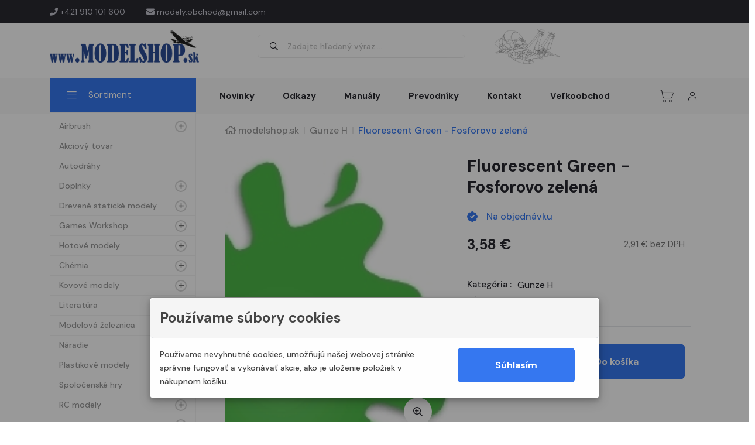

--- FILE ---
content_type: text/html; charset=UTF-8
request_url: https://www.modelshop.sk/fluorescent-green-fosforovo-zelena/
body_size: 13229
content:

<!doctype html>
<html class="no-js" lang="sk">

    <head>
        <base href="https://www.modelshop.sk/"> 
        <meta http-equiv="x-ua-compatible" content="ie=edge">
        <meta charset="utf-8">
        <!--        title, description, keywords -->   
        <title>Fluorescent Green - Fosforovo zelená - modelshop.sk</title>
        <meta name="robots" content="noindex, follow" />
                        <meta name="viewport" content="width=device-width, initial-scale=1, shrink-to-fit=no">

        <!-- Favicon -->
        <link rel="shortcut icon" type="image/x-icon" href="assets/images/favicon.png">

        <!-- CSS
    ============================================ -->

        <!-- Bootstrap CSS -->
        <link rel="stylesheet" href="assets/css/vendor/bootstrap.min.css">
        <link rel="stylesheet" href="assets/css/vendor/font-awesome.css">
        <link rel="stylesheet" href="assets/css/vendor/flaticon/flaticon.css">
        <link rel="stylesheet" href="assets/css/vendor/slick.css">
        <link rel="stylesheet" href="assets/css/vendor/slick-theme.css">
        <link rel="stylesheet" href="assets/css/vendor/jquery-ui.min.css">
        <link rel="stylesheet" href="assets/css/vendor/sal.css">
        <link rel="stylesheet" href="assets/css/vendor/magnific-popup.css">
        <link rel="preload" href="assets/sweetalert/css/sweetalert2.css" as="style" onload="this.onload = null;this.rel = 'stylesheet'"/>
        <link rel="stylesheet" href="assets/css/vendor/base.css">
        <link rel="stylesheet" href="assets/css/style.css??v.5.1">

        <!-- ADD API
    ============================================ -->
                <script>
            let stja = 0;

            window.dataLayer = window.dataLayer || [];

            function gtag() {
                dataLayer.push(arguments);
            }
            gtag('consent', 'default', {ad_storage: 'denied', analytics_storage: 'denied', personalization_storage: 'denied', wait_for_update: 500});
            gtag('set', 'ads_data_redaction', true);
            gtag('js', new Date());

        </script>
                <!--        <script>
            (function (w, d, s, l, i) {
                w[l] = w[l] || [];
                w[l].push({'gtm.start':
                            new Date().getTime(), event: 'gtm.js'});
                var f = d.getElementsByTagName(s)[0],
                        j = d.createElement(s), dl = l != 'dataLayer' ? '&l=' + l : '';
                j.async = true;
                j.src =
                        'https://www.googletagmanager.com/gtm.js?id=' + i + dl;
                f.parentNode.insertBefore(j, f);
            })(window, document, 'script', 'dataLayer', 'xxx');
        </script>-->
                <script src="_lib/js/GTM_servis.js?time=1768374349"></script>
        <script src="_lib/js/obsluha.js?time=1768374349" type="text/javascript"></script>

        <script src="_lib/js/jquery-3.1.1.min.js"></script>
    </head>

    <body>
        <!--[if lte IE 9]>
            <p class="browserupgrade">You are using an <strong>outdated</strong> browser. Please <a href="https://browsehappy.com/">upgrade your browser</a> to improve your experience and security.</p>
        <![endif]-->
                        <a href="#top" class="back-to-top" id="backto-top"><i class="fal fa-arrow-up"></i></a>
                <header class="header axil-header">
                    <!-- Start Header Top Area  -->
<div class="header-style-5">
    <div class="axil-header-top">
        <div class="container">
            <div class="row align-items-center">
                <div class="col-lg-6 col-sm-6 col-12">
                    <div class="header-top-link">
                        <ul class="quick-link" style="justify-content: flex-start">
                            <li><a href="tel:+421910101600"><i class="fa fa-phone"></i> +421 910 101 600</a></li>
                            <li><a href="mailto:modely.obchod@gmail.com"><i class="fa fa-envelope"></i> modely.obchod@gmail.com</a></li>
                        </ul>
                    </div>
                </div>
                <div class="col-lg-6 col-sm-6 col-12">
                    <div class="header-top-link">
                        <ul class="quick-link">
                            <li></li>
                        </ul>
                    </div>
                </div>
            </div>
        </div>
    </div>
</div>
<div class="header-style-2">
    <div class="axil-header-top">
        <div class="container">
            <div class="row align-items-center">
                <div class="col-lg-3 col-sm-3 col-5">
                    <div class="header-brand">
                        <a href="/" class="logo logo-dark">
                            <img src="assets/images/logo/logo-modelshop.png" alt="logo modelshop.sk">
                        </a>
                        <a href="/" class="logo logo-light">
                            <img src="assets/images/logo/logo-light.png" alt="logo modelshop.sk">
                        </a>
                    </div>
                </div>
                <div class="col-lg-5 col-sm-5 col-3 hidden-xs">
                    <div class="axil-search">
                        <button type="button" class="icon wooc-btn-search">
                            <i class="far fa-search"></i>
                        </button>
                        <input type="search" class="placeholder product-search-input" name="search2" id="search2" value="" maxlength="128" placeholder="Zadajte hľadaný výraz...." autocomplete="off">
                    </div>
                </div>
                <div class="col-lg-2 col-sm-2 col-2">
                    <img style="height: 60px" src="assets/images/logo/F-15.png" alt="logo modelshop.sk">
                </div>
                <div class="col-lg-2 col-sm-2 col-2">
                    <div id="google_translate_element"></div>

                    <script type="text/javascript">
                        function googleTranslateElementInit() {
                            new google.translate.TranslateElement({
                                pageLanguage: 'sk',
                                includedLanguages: 'sk,en,de,hu,pl,fr,es'
                            },
                                    'google_translate_element'
                                    );
                        }
                    </script>
                    <script type="text/javascript"
                            src="https://translate.google.com/translate_a/element.js?cb=googleTranslateElementInit">
                    </script>
                </div>
            </div>
        </div>
    </div>
</div>
<!-- End Header Top Area  -->

 <!-- Header Search Modal End -->
    <div class="header-search-modal" id="header-search-modal">
        <button class="card-close sidebar-close"><i class="fas fa-times"></i></button>
        <div class="header-search-wrap" style="height: auto">
            <div class="card-header">
                    <div class="input-group">
                        <input type="search" class="form-control placeholder product-search-input" style="background: #fff;color: #000;opacity: 0.9;" id="search3" value="" maxlength="128" placeholder="Zadajte hľadaný výraz...." autocomplete="off">
                        <button type="submit" class="axil-btn btn-bg-primary"><i class="far fa-search"></i></button>
                    </div>
            </div>
        </div>
    </div>
    <!-- Header Search Modal End -->

<script>
    $(function () {
        $('#search2').change(function () {            
            var text = $(this).val();
            var dlzka = text.length;
            if (dlzka >= 3) {
                text = text.trim();
                text = text.replace(/ /g, '+').replace(/</g, "&lt;").replace(/>/g, "&gt;");
            }
            location.href = '/vyhladavanie/filter?phrase=' + text;
        });
    });
    $(function () {
        $('#search3').change(function () { 
            var text = $(this).val();
            var dlzka = text.length;
            if (dlzka >= 3) {
                text = text.trim();
                text = text.replace(/ /g, '+').replace(/</g, "&lt;").replace(/>/g, "&gt;");
            }
            console.log('testd');
            location.href = '/vyhladavanie/filter?phrase=' + text;
        });
    });
</script>
<!-- Start Mainmenu Area  -->
<div class="axil-mainmenu aside-category-menu">
    <div class="container">

        <div class="header-navbar">
            <div class="header-nav-department">
                <aside class="header-department">
                                   
                </aside>
            </div>
            <div class="header-main-nav">
                <!-- Start Mainmanu Nav -->
                <nav class="mainmenu-nav">
                    <button class="mobile-close-btn mobile-nav-toggler"><i class="fas fa-times"></i></button>
                    <div class="mobile-nav-brand">
                        <a href="index.html" class="logo">
                            <img src="assets/images/logo/logo.png" alt="Site Logo">
                        </a>
                    </div>
                    <ul class="mainmenu">
                        <li><a href="novinky">Novinky</a></li>
                        <li><a href="odkazy">Odkazy</a></li>
                        <li><a href="clmanualy">Manuály</a></li>
                        <li><a href="prevodniky">Prevodníky</a></li>
                        <li><a href="kontakt">Kontakt</a></li>
                        <li><a href="velkoobchod">Veľkoobchod</a></li>
                    </ul>
                </nav>
                <!-- End Mainmanu Nav -->
            </div>
            <div class="header-action">
                <ul class="action-list">
                    <li class="as-axil-search axil-search d-sm-none d-block">
                        <a href="" class="header-search-icon" title="Search">
                            <i class="flaticon-magnifying-glass"></i>
                        </a>
                    </li>
                    <li class="shopping-cart">
                        <a href="#" class="cart-dropdown-btn">
                            <span class="cart-count" id="cart_items_count" style="display: none"></span>
                            <i class="flaticon-shopping-cart"></i>
                        </a>
                    </li>
                    <li class="my-account">
                        <a href="javascript:void(0)">
                            <i class="flaticon-person"></i>
                        </a>
                        <div class="my-account-dropdown">
                            <span class="title">
                                                                    RÝCHLE ODKAZY
                                                            </span>
                            <ul>
                                                                                                <li>
                                    <a href="mailto:modely.obchod@gmail.com">Poslať mail</a>
                                </li>
                            </ul>
                                                            <a href="prihlasit" class="axil-btn btn-bg-primary">Prihlásiť</a>
                                <div class="reg-footer text-center">Ešte nemáte účet? <a href="registrovat" class="btn-link">REGISTROVAŤ</a></div>
                                                    </div>
                    </li>
                    <li class="axil-mobile-toggle">
                        <button class="menu-btn mobile-nav-toggler">
                            <i class="flaticon-menu-2"></i>
                        </button>
                    </li>
                </ul>
            </div>
        </div>
    </div>
</div>
<!-- End Mainmenu Area  -->                </header>
                                    <div class="container">
                        <div class="row">
                            <div class="col-lg-3">
                                <style>
/* Aktívna kategória (označená = menu-color-primary) */
.nav-link.menu-color-primary {
    font-weight: bold !important;
    color: #000 !important;
}

/* Voliteľne: ak chceš, aby sa zmenila aj ikonka vedľa nej */
.nav-link.menu-color-primary + i {
    color: #000;
}
</style>

<div class="axil-mainmenu aside-category-menu" style="margin-top: -60px; background: none;">
    <div class="header-navbar">
        <div class="header-nav-department">
            <aside class="header-department">
                <button class="header-department-text department-title">
                    <span class="icon"><i class="fal fa-bars"></i></span>
                    <span class="text">Sortiment</span>
                </button>

                <nav class="department-nav-menu">
                    <button class="sidebar-close"><i class="fas fa-times"></i></button>
                    <ul class="nav-menu-list" id="nav-menu"> 
                        

 

                        
            
        <li >
                            <a href="airbrush"
                   class="nav-link ">
                    Airbrush                </a>

                                    <i href="#airbrush"
                       data-bs-toggle="collapse"
                       class="fa collapsed"></i>

                    <ul class="level-menu collapse nav flex-column ms-1 "
    id="airbrush"
    data-bs-parent="#nav-menu"    >
    
            
        <li class="w-100">
                            <a href="flase"
                   class="nav-link ">
                    Flaše                </a>

                                    </li>
            
        <li class="w-100">
                            <a href="kompresory"
                   class="nav-link ">
                    Kompresory                </a>

                                    </li>
            
        <li class="w-100">
                            <a href="pistole"
                   class="nav-link ">
                    Pištole                </a>

                                    </li>
            
        <li class="w-100">
                            <a href="prislusenstvo"
                   class="nav-link ">
                    Príslušenstvo                </a>

                                    </li>
            
        <li class="w-100">
                            <a href="sety"
                   class="nav-link ">
                    Sety                </a>

                                    </li>
    </ul>

                                    </li>
            
        <li class="w-100">
                            <a href="akciovy-tovar"
                   class="nav-link ">
                    Akciový tovar                </a>

                                    </li>
            
        <li class="w-100">
                            <a href="autodrahy"
                   class="nav-link ">
                    Autodráhy                </a>

                                    </li>
            
        <li >
                            <a href="doplnky"
                   class="nav-link ">
                    Doplnky                </a>

                                    <i href="#doplnky"
                       data-bs-toggle="collapse"
                       class="fa collapsed"></i>

                    <ul class="level-menu collapse nav flex-column ms-1 "
    id="doplnky"
    data-bs-parent="#nav-menu"    >
    
            
        <li class="w-100">
                            <a href="samolepiace-folie"
                   class="nav-link ">
                    Samolepiace fólie                </a>

                                    </li>
            
        <li >
                            <a href="scifi"
                   class="nav-link ">
                    SciFi                </a>

                                    <i href="#scifi"
                       data-bs-toggle="collapse"
                       class="fa collapsed"></i>

                    <ul class="level-menu collapse nav flex-column ms-1 "
    id="scifi"
        >
    
            
        <li class="w-100">
                            <a href="rezin"
                   class="nav-link ">
                    Rezin                </a>

                                    </li>
    </ul>

                                    </li>
            
        <li >
                            <a href="auto-moto"
                   class="nav-link ">
                    Auto-Moto                </a>

                                    <i href="#auto-moto"
                       data-bs-toggle="collapse"
                       class="fa collapsed"></i>

                    <ul class="level-menu collapse nav flex-column ms-1 "
    id="auto-moto"
        >
    
            
        <li >
                            <a href="lepty"
                   class="nav-link ">
                    Lepty                </a>

                                    <i href="#lepty"
                       data-bs-toggle="collapse"
                       class="fa collapsed"></i>

                    <ul class="level-menu collapse nav flex-column ms-1 "
    id="lepty"
        >
    
            
        <li class="w-100">
                            <a href="color"
                   class="nav-link ">
                    Color                </a>

                                    </li>
    </ul>

                                    </li>
    </ul>

                                    </li>
            
        <li class="w-100">
                            <a href="dekaly"
                   class="nav-link ">
                    Dekály                </a>

                                    </li>
            
        <li >
                            <a href="lietadla"
                   class="nav-link ">
                    Lietadlá                </a>

                                    <i href="#lietadla"
                       data-bs-toggle="collapse"
                       class="fa collapsed"></i>

                    <ul class="level-menu collapse nav flex-column ms-1 "
    id="lietadla"
        >
    
            
        <li class="w-100">
                            <a href="3d-lept-dekal"
                   class="nav-link ">
                    3D lept/dekal                </a>

                                    </li>
            
        <li class="w-100">
                            <a href="big-ed"
                   class="nav-link ">
                    BiG ED                </a>

                                    </li>
            
        <li class="w-100">
                            <a href="express-mask"
                   class="nav-link ">
                    Express Mask                </a>

                                    </li>
            
        <li class="w-100">
                            <a href="kovove-hlavne-a-pitotky"
                   class="nav-link ">
                    kovové hlavne a pitotky                </a>

                                    </li>
            
        <li >
                            <a href="lepty-1"
                   class="nav-link ">
                    Lepty                </a>

                                    <i href="#lepty-1"
                       data-bs-toggle="collapse"
                       class="fa collapsed"></i>

                    <ul class="level-menu collapse nav flex-column ms-1 "
    id="lepty-1"
        >
    
            
        <li >
                            <a href="color-1"
                   class="nav-link ">
                    Color                </a>

                                    <i href="#color-1"
                       data-bs-toggle="collapse"
                       class="fa collapsed"></i>

                    <ul class="level-menu collapse nav flex-column ms-1 "
    id="color-1"
        >
    
            
        <li class="w-100">
                            <a href="fabric"
                   class="nav-link px-0 ">
                    <span class="d-sm-inline">Fabric</span>
                </a>
                    </li>
            
        <li class="w-100">
                            <a href="samolepiace"
                   class="nav-link px-0 ">
                    <span class="d-sm-inline">Samolepiace</span>
                </a>
                    </li>
            
        <li class="w-100">
                            <a href="steel"
                   class="nav-link px-0 ">
                    <span class="d-sm-inline">STEEL</span>
                </a>
                    </li>
    </ul>

                                    </li>
    </ul>

                                    </li>
            
        <li >
                            <a href="lepty-zoom"
                   class="nav-link ">
                    Lepty ZOOM                </a>

                                    <i href="#lepty-zoom"
                       data-bs-toggle="collapse"
                       class="fa collapsed"></i>

                    <ul class="level-menu collapse nav flex-column ms-1 "
    id="lepty-zoom"
        >
    
            
        <li >
                            <a href="color-2"
                   class="nav-link ">
                    Color                </a>

                                    <i href="#color-2"
                       data-bs-toggle="collapse"
                       class="fa collapsed"></i>

                    <ul class="level-menu collapse nav flex-column ms-1 "
    id="color-2"
        >
    
            
        <li class="w-100">
                            <a href="samolepiace-1"
                   class="nav-link px-0 ">
                    <span class="d-sm-inline">Samolepiace</span>
                </a>
                    </li>
    </ul>

                                    </li>
    </ul>

                                    </li>
            
        <li class="w-100">
                            <a href="masky"
                   class="nav-link ">
                    Masky                </a>

                                    </li>
            
        <li class="w-100">
                            <a href="pasy-textilne-color"
                   class="nav-link ">
                    Pásy Textilné Color                </a>

                                    </li>
            
        <li class="w-100">
                            <a href="rezin-1"
                   class="nav-link ">
                    Rezin                </a>

                                    </li>
            
        <li class="w-100">
                            <a href="vacu"
                   class="nav-link ">
                    Vacu                </a>

                                    </li>
            
        <li >
                            <a href="3d-lept"
                   class="nav-link ">
                    3D lept                </a>

                                    <i href="#3d-lept"
                       data-bs-toggle="collapse"
                       class="fa collapsed"></i>

                    <ul class="level-menu collapse nav flex-column ms-1 "
    id="3d-lept"
        >
    
            
        <li class="w-100">
                            <a href="dekal"
                   class="nav-link ">
                    dekal                </a>

                                    </li>
    </ul>

                                    </li>
    </ul>

                                    </li>
            
        <li >
                            <a href="lode"
                   class="nav-link ">
                    Lode                </a>

                                    <i href="#lode"
                       data-bs-toggle="collapse"
                       class="fa collapsed"></i>

                    <ul class="level-menu collapse nav flex-column ms-1 "
    id="lode"
        >
    
            
        <li class="w-100">
                            <a href="big-ed-1"
                   class="nav-link ">
                    BiG ED                </a>

                                    </li>
            
        <li class="w-100">
                            <a href="kovove-hlavne"
                   class="nav-link ">
                    kovové hlavne                </a>

                                    </li>
            
        <li >
                            <a href="lepty-2"
                   class="nav-link ">
                    Lepty                </a>

                                    <i href="#lepty-2"
                       data-bs-toggle="collapse"
                       class="fa collapsed"></i>

                    <ul class="level-menu collapse nav flex-column ms-1 "
    id="lepty-2"
        >
    
            
        <li >
                            <a href="color-3"
                   class="nav-link ">
                    Color                </a>

                                    <i href="#color-3"
                       data-bs-toggle="collapse"
                       class="fa collapsed"></i>

                    <ul class="level-menu collapse nav flex-column ms-1 "
    id="color-3"
        >
    
            
        <li class="w-100">
                            <a href="samolepiace-2"
                   class="nav-link px-0 ">
                    <span class="d-sm-inline">Samolepiace</span>
                </a>
                    </li>
    </ul>

                                    </li>
    </ul>

                                    </li>
            
        <li class="w-100">
                            <a href="rezin-2"
                   class="nav-link ">
                    Rezin                </a>

                                    </li>
    </ul>

                                    </li>
            
        <li class="w-100">
                            <a href="plechove-sablony"
                   class="nav-link ">
                    Plechové šablóny                </a>

                                    </li>
            
        <li >
                            <a href="technika"
                   class="nav-link ">
                    Technika                </a>

                                    <i href="#technika"
                       data-bs-toggle="collapse"
                       class="fa collapsed"></i>

                    <ul class="level-menu collapse nav flex-column ms-1 "
    id="technika"
        >
    
            
        <li class="w-100">
                            <a href="big-ed-2"
                   class="nav-link ">
                    BiG ED                </a>

                                    </li>
            
        <li class="w-100">
                            <a href="express-mask-1"
                   class="nav-link ">
                    Express Mask                </a>

                                    </li>
            
        <li class="w-100">
                            <a href="hlavne"
                   class="nav-link ">
                    Hlavne                </a>

                                    </li>
            
        <li >
                            <a href="lepty-3"
                   class="nav-link ">
                    Lepty                </a>

                                    <i href="#lepty-3"
                       data-bs-toggle="collapse"
                       class="fa collapsed"></i>

                    <ul class="level-menu collapse nav flex-column ms-1 "
    id="lepty-3"
        >
    
            
        <li class="w-100">
                            <a href="color-4"
                   class="nav-link ">
                    Color                </a>

                                    </li>
    </ul>

                                    </li>
            
        <li >
                            <a href="lepty-zoom-1"
                   class="nav-link ">
                    Lepty ZOOM                </a>

                                    <i href="#lepty-zoom-1"
                       data-bs-toggle="collapse"
                       class="fa collapsed"></i>

                    <ul class="level-menu collapse nav flex-column ms-1 "
    id="lepty-zoom-1"
        >
    
            
        <li >
                            <a href="color-5"
                   class="nav-link ">
                    Color                </a>

                                    <i href="#color-5"
                       data-bs-toggle="collapse"
                       class="fa collapsed"></i>

                    <ul class="level-menu collapse nav flex-column ms-1 "
    id="color-5"
        >
    
            
        <li class="w-100">
                            <a href="samolepiace-3"
                   class="nav-link px-0 ">
                    <span class="d-sm-inline">Samolepiace</span>
                </a>
                    </li>
    </ul>

                                    </li>
    </ul>

                                    </li>
            
        <li class="w-100">
                            <a href="masky-1"
                   class="nav-link ">
                    Masky                </a>

                                    </li>
            
        <li class="w-100">
                            <a href="print"
                   class="nav-link ">
                    Print                </a>

                                    </li>
            
        <li class="w-100">
                            <a href="rezin-3"
                   class="nav-link ">
                    Rezin                </a>

                                    </li>
    </ul>

                                    </li>
            
        <li class="w-100">
                            <a href="tycinky"
                   class="nav-link ">
                    Tyčinky                </a>

                                    </li>
    </ul>

                                    </li>
            
        <li >
                            <a href="drevene-staticke-modely"
                   class="nav-link ">
                    Drevené statické modely                </a>

                                    <i href="#drevene-staticke-modely"
                       data-bs-toggle="collapse"
                       class="fa collapsed"></i>

                    <ul class="level-menu collapse nav flex-column ms-1 "
    id="drevene-staticke-modely"
    data-bs-parent="#nav-menu"    >
    
            
        <li class="w-100">
                            <a href="doplnky-1"
                   class="nav-link ">
                    Doplnky                </a>

                                    </li>
            
        <li class="w-100">
                            <a href="lietadla-1"
                   class="nav-link ">
                    Lietadlá                </a>

                                    </li>
            
        <li class="w-100">
                            <a href="lode-1"
                   class="nav-link ">
                    Lode                </a>

                                    </li>
            
        <li class="w-100">
                            <a href="ostatne"
                   class="nav-link ">
                    Ostatné                </a>

                                    </li>
    </ul>

                                    </li>
            
        <li >
                            <a href="games-workshop"
                   class="nav-link ">
                    Games Workshop                </a>

                                    <i href="#games-workshop"
                       data-bs-toggle="collapse"
                       class="fa collapsed"></i>

                    <ul class="level-menu collapse nav flex-column ms-1 "
    id="games-workshop"
    data-bs-parent="#nav-menu"    >
    
            
        <li >
                            <a href="model"
                   class="nav-link ">
                    Model                </a>

                                    <i href="#model"
                       data-bs-toggle="collapse"
                       class="fa collapsed"></i>

                    <ul class="level-menu collapse nav flex-column ms-1 "
    id="model"
        >
    
            
        <li >
                            <a href="citadel"
                   class="nav-link ">
                    Citadel                </a>

                                    <i href="#citadel"
                       data-bs-toggle="collapse"
                       class="fa collapsed"></i>

                    <ul class="level-menu collapse nav flex-column ms-1 "
    id="citadel"
        >
    
            
        <li >
                            <a href="generic"
                   class="nav-link ">
                    Generic                </a>

                                    <i href="#generic"
                       data-bs-toggle="collapse"
                       class="fa collapsed"></i>

                    <ul class="level-menu collapse nav flex-column ms-1 "
    id="generic"
        >
    
            
        <li class="w-100">
                            <a href="generic-1"
                   class="nav-link px-0 ">
                    <span class="d-sm-inline">Generic</span>
                </a>
                    </li>
    </ul>

                                    </li>
    </ul>

                                    </li>
            
        <li >
                            <a href="generic-2"
                   class="nav-link ">
                    Generic                </a>

                                    <i href="#generic-2"
                       data-bs-toggle="collapse"
                       class="fa collapsed"></i>

                    <ul class="level-menu collapse nav flex-column ms-1 "
    id="generic-2"
        >
    
            
        <li class="w-100">
                            <a href="chaos-daemons"
                   class="nav-link ">
                    Chaos Daemons                </a>

                                    </li>
            
        <li class="w-100">
                            <a href="paint-base"
                   class="nav-link ">
                    Paint - Base                </a>

                                    </li>
            
        <li class="w-100">
                            <a href="paint-shade"
                   class="nav-link ">
                    Paint - Shade                </a>

                                    </li>
    </ul>

                                    </li>
            
        <li >
                            <a href="warhammer"
                   class="nav-link ">
                    Warhammer                </a>

                                    <i href="#warhammer"
                       data-bs-toggle="collapse"
                       class="fa collapsed"></i>

                    <ul class="level-menu collapse nav flex-column ms-1 "
    id="warhammer"
        >
    
            
        <li class="w-100">
                            <a href="dwarf"
                   class="nav-link ">
                    Dwarf                </a>

                                    </li>
            
        <li class="w-100">
                            <a href="chaos"
                   class="nav-link ">
                    Chaos                </a>

                                    </li>
            
        <li class="w-100">
                            <a href="stormcast-eternals"
                   class="nav-link ">
                    Stormcast Eternals                </a>

                                    </li>
            
        <li class="w-100">
                            <a href="vampire-counts"
                   class="nav-link ">
                    Vampire Counts                </a>

                                    </li>
            
        <li class="w-100">
                            <a href="warhammer-generic"
                   class="nav-link ">
                    Warhammer Generic                </a>

                                    </li>
            
        <li class="w-100">
                            <a href="wood-elf"
                   class="nav-link ">
                    Wood Elf                </a>

                                    </li>
    </ul>

                                    </li>
            
        <li >
                            <a href="warhammer-40-000"
                   class="nav-link ">
                    Warhammer 40,000                </a>

                                    <i href="#warhammer-40-000"
                       data-bs-toggle="collapse"
                       class="fa collapsed"></i>

                    <ul class="level-menu collapse nav flex-column ms-1 "
    id="warhammer-40-000"
        >
    
            
        <li class="w-100">
                            <a href="adeptus-mechanicus"
                   class="nav-link ">
                    Adeptus Mechanicus                </a>

                                    </li>
            
        <li class="w-100">
                            <a href="astra-militarum"
                   class="nav-link ">
                    Astra Militarum                </a>

                                    </li>
            
        <li class="w-100">
                            <a href="eldar"
                   class="nav-link ">
                    Eldar                </a>

                                    </li>
            
        <li class="w-100">
                            <a href="grey-knights"
                   class="nav-link ">
                    Grey Knights                </a>

                                    </li>
            
        <li class="w-100">
                            <a href="chaos-space-marines"
                   class="nav-link ">
                    Chaos Space Marines                </a>

                                    </li>
            
        <li class="w-100">
                            <a href="imperial-forces"
                   class="nav-link ">
                    Imperial Forces                </a>

                                    </li>
            
        <li class="w-100">
                            <a href="necrons"
                   class="nav-link ">
                    Necrons                </a>

                                    </li>
            
        <li class="w-100">
                            <a href="orks"
                   class="nav-link ">
                    Orks                </a>

                                    </li>
            
        <li class="w-100">
                            <a href="space-marines"
                   class="nav-link ">
                    Space Marines                </a>

                                    </li>
            
        <li class="w-100">
                            <a href="tau-empire"
                   class="nav-link ">
                    Tau Empire                </a>

                                    </li>
            
        <li class="w-100">
                            <a href="tyranids"
                   class="nav-link ">
                    Tyranids                </a>

                                    </li>
            
        <li class="w-100">
                            <a href="wh40k-generic"
                   class="nav-link ">
                    WH40K Generic                </a>

                                    </li>
    </ul>

                                    </li>
    </ul>

                                    </li>
            
        <li >
                            <a href="paint"
                   class="nav-link ">
                    Paint                </a>

                                    <i href="#paint"
                       data-bs-toggle="collapse"
                       class="fa collapsed"></i>

                    <ul class="level-menu collapse nav flex-column ms-1 "
    id="paint"
        >
    
            
        <li >
                            <a href="citadel-1"
                   class="nav-link ">
                    Citadel                </a>

                                    <i href="#citadel-1"
                       data-bs-toggle="collapse"
                       class="fa collapsed"></i>

                    <ul class="level-menu collapse nav flex-column ms-1 "
    id="citadel-1"
        >
    
            
        <li >
                            <a href="generic-3"
                   class="nav-link ">
                    Generic                </a>

                                    <i href="#generic-3"
                       data-bs-toggle="collapse"
                       class="fa collapsed"></i>

                    <ul class="level-menu collapse nav flex-column ms-1 "
    id="generic-3"
        >
    
            
        <li class="w-100">
                            <a href="paint-base-1"
                   class="nav-link px-0 ">
                    <span class="d-sm-inline">Paint - Base</span>
                </a>
                    </li>
            
        <li class="w-100">
                            <a href="paint-generic"
                   class="nav-link px-0 ">
                    <span class="d-sm-inline">Paint - Generic</span>
                </a>
                    </li>
            
        <li class="w-100">
                            <a href="paint-layer"
                   class="nav-link px-0 ">
                    <span class="d-sm-inline">Paint - Layer</span>
                </a>
                    </li>
            
        <li class="w-100">
                            <a href="paint-shade-1"
                   class="nav-link px-0 ">
                    <span class="d-sm-inline">Paint - Shade</span>
                </a>
                    </li>
            
        <li class="w-100">
                            <a href="paint-technical"
                   class="nav-link px-0 ">
                    <span class="d-sm-inline">Paint - Technical</span>
                </a>
                    </li>
    </ul>

                                    </li>
    </ul>

                                    </li>
    </ul>

                                    </li>
            
        <li >
                            <a href="play"
                   class="nav-link ">
                    Play                </a>

                                    <i href="#play"
                       data-bs-toggle="collapse"
                       class="fa collapsed"></i>

                    <ul class="level-menu collapse nav flex-column ms-1 "
    id="play"
        >
    
            
        <li >
                            <a href="generic-4"
                   class="nav-link ">
                    Generic                </a>

                                    <i href="#generic-4"
                       data-bs-toggle="collapse"
                       class="fa collapsed"></i>

                    <ul class="level-menu collapse nav flex-column ms-1 "
    id="generic-4"
        >
    
            
        <li class="w-100">
                            <a href="generic-5"
                   class="nav-link ">
                    Generic                </a>

                                    </li>
    </ul>

                                    </li>
            
        <li >
                            <a href="warhammer-40-000-1"
                   class="nav-link ">
                    Warhammer 40,000                </a>

                                    <i href="#warhammer-40-000-1"
                       data-bs-toggle="collapse"
                       class="fa collapsed"></i>

                    <ul class="level-menu collapse nav flex-column ms-1 "
    id="warhammer-40-000-1"
        >
    
            
        <li class="w-100">
                            <a href="space-marines-1"
                   class="nav-link ">
                    Space Marines                </a>

                                    </li>
            
        <li class="w-100">
                            <a href="wh40k-generic-1"
                   class="nav-link ">
                    WH40K Generic                </a>

                                    </li>
    </ul>

                                    </li>
    </ul>

                                    </li>
    </ul>

                                    </li>
            
        <li >
                            <a href="hotove-modely"
                   class="nav-link ">
                    Hotové modely                </a>

                                    <i href="#hotove-modely"
                       data-bs-toggle="collapse"
                       class="fa collapsed"></i>

                    <ul class="level-menu collapse nav flex-column ms-1 "
    id="hotove-modely"
    data-bs-parent="#nav-menu"    >
    
            
        <li class="w-100">
                            <a href="dioramy"
                   class="nav-link ">
                    Diorámy                </a>

                                    </li>
            
        <li class="w-100">
                            <a href="zbrane"
                   class="nav-link ">
                    Zbrane                </a>

                                    </li>
            
        <li class="w-100">
                            <a href="figurky"
                   class="nav-link ">
                    Figurky                </a>

                                    </li>
            
        <li class="w-100">
                            <a href="lietadla-2"
                   class="nav-link ">
                    Lietadlá                </a>

                                    </li>
            
        <li class="w-100">
                            <a href="lode-2"
                   class="nav-link ">
                    Lode                </a>

                                    </li>
            
        <li class="w-100">
                            <a href="technika-1"
                   class="nav-link ">
                    Technika                </a>

                                    </li>
    </ul>

                                    </li>
            
        <li >
                            <a href="chemia"
                   class="nav-link ">
                    Chémia                </a>

                                    <i href="#chemia"
                       data-bs-toggle="collapse"
                       class="fa collapsed"></i>

                    <ul class="level-menu collapse nav flex-column ms-1 "
    id="chemia"
    data-bs-parent="#nav-menu"    >
    
            
        <li class="w-100">
                            <a href="diorama-povrchy-textury"
                   class="nav-link ">
                    Dioráma-povrchy-textúry                </a>

                                    </li>
            
        <li >
                            <a href="farby"
                   class="nav-link ">
                    Farby                </a>

                                    <i href="#farby"
                       data-bs-toggle="collapse"
                       class="fa collapsed"></i>

                    <ul class="level-menu collapse nav flex-column ms-1 "
    id="farby"
        >
    
            
        <li >
                            <a href="ak-interactive"
                   class="nav-link ">
                    AK interactive                </a>

                                    <i href="#ak-interactive"
                       data-bs-toggle="collapse"
                       class="fa collapsed"></i>

                    <ul class="level-menu collapse nav flex-column ms-1 "
    id="ak-interactive"
        >
    
            
        <li class="w-100">
                            <a href="sady-akryl"
                   class="nav-link ">
                    Sady akryl                </a>

                                    </li>
            
        <li class="w-100">
                            <a href="xtreme"
                   class="nav-link ">
                    Xtreme                </a>

                                    </li>
    </ul>

                                    </li>
            
        <li class="w-100">
                            <a href="alclad-ii"
                   class="nav-link ">
                    Alclad II                </a>

                                    </li>
            
        <li class="w-100">
                            <a href="gunze-c"
                   class="nav-link ">
                    Gunze C                </a>

                                    </li>
            
        <li class="w-100">
                            <a href="gunze-h"
                   class="nav-link ">
                    Gunze H                </a>

                                    </li>
            
        <li class="w-100">
                            <a href="gunze-metalic"
                   class="nav-link ">
                    Gunze metalic                </a>

                                    </li>
            
        <li class="w-100">
                            <a href="gunze-super-metalic"
                   class="nav-link ">
                    Gunze super metalic                </a>

                                    </li>
            
        <li class="w-100">
                            <a href="italeri-acrylic-paint"
                   class="nav-link ">
                    Italeri Acrylic Paint                </a>

                                    </li>
            
        <li class="w-100">
                            <a href="lifecolor"
                   class="nav-link ">
                    Lifecolor                </a>

                                    </li>
            
        <li >
                            <a href="mr-paint"
                   class="nav-link ">
                    Mr.Paint                </a>

                                    <i href="#mr-paint"
                       data-bs-toggle="collapse"
                       class="fa collapsed"></i>

                    <ul class="level-menu collapse nav flex-column ms-1 "
    id="mr-paint"
        >
    
            
        <li class="w-100">
                            <a href="aqua"
                   class="nav-link ">
                    Aqua                </a>

                                    </li>
    </ul>

                                    </li>
            
        <li class="w-100">
                            <a href="revell-akryl-spray"
                   class="nav-link ">
                    Revell Akryl Spray                </a>

                                    </li>
            
        <li class="w-100">
                            <a href="revell-aqua"
                   class="nav-link ">
                    Revell Aqua                </a>

                                    </li>
            
        <li class="w-100">
                            <a href="revell-syntetic"
                   class="nav-link ">
                    Revell syntetic                </a>

                                    </li>
            
        <li class="w-100">
                            <a href="sady"
                   class="nav-link ">
                    Sady                </a>

                                    </li>
            
        <li class="w-100">
                            <a href="tamiya"
                   class="nav-link ">
                    Tamiya                </a>

                                    </li>
            
        <li class="w-100">
                            <a href="tamiya-spray"
                   class="nav-link ">
                    Tamiya spray                </a>

                                    </li>
            
        <li class="w-100">
                            <a href="vallejo"
                   class="nav-link ">
                    Vallejo                </a>

                                    </li>
    </ul>

                                    </li>
            
        <li class="w-100">
                            <a href="lepidla"
                   class="nav-link ">
                    Lepidlá                </a>

                                    </li>
            
        <li >
                            <a href="patina"
                   class="nav-link ">
                    Patina                </a>

                                    <i href="#patina"
                       data-bs-toggle="collapse"
                       class="fa collapsed"></i>

                    <ul class="level-menu collapse nav flex-column ms-1 "
    id="patina"
        >
    
            
        <li class="w-100">
                            <a href="akvarelove-pastely"
                   class="nav-link ">
                    Akvarelové pastely                </a>

                                    </li>
            
        <li class="w-100">
                            <a href="filtre"
                   class="nav-link ">
                    Filtre                </a>

                                    </li>
            
        <li class="w-100">
                            <a href="fixy"
                   class="nav-link ">
                    Fixy                </a>

                                    </li>
            
        <li class="w-100">
                            <a href="olejove-farby"
                   class="nav-link ">
                    Olejové farby                </a>

                                    </li>
            
        <li class="w-100">
                            <a href="prachy"
                   class="nav-link ">
                    Prachy                </a>

                                    </li>
            
        <li class="w-100">
                            <a href="washe"
                   class="nav-link ">
                    Washe                </a>

                                    </li>
    </ul>

                                    </li>
            
        <li >
                            <a href="pripravky"
                   class="nav-link ">
                    Prípravky                </a>

                                    <i href="#pripravky"
                       data-bs-toggle="collapse"
                       class="fa collapsed"></i>

                    <ul class="level-menu collapse nav flex-column ms-1 "
    id="pripravky"
        >
    
            
        <li class="w-100">
                            <a href="laky"
                   class="nav-link ">
                    Laky                </a>

                                    </li>
            
        <li class="w-100">
                            <a href="lestidla"
                   class="nav-link ">
                    Leštidlá                </a>

                                    </li>
            
        <li class="w-100">
                            <a href="striekacie-tmely"
                   class="nav-link ">
                    Striekacie tmely                </a>

                                    </li>
            
        <li class="w-100">
                            <a href="tmely"
                   class="nav-link ">
                    Tmely                </a>

                                    </li>
    </ul>

                                    </li>
            
        <li class="w-100">
                            <a href="riedidla"
                   class="nav-link ">
                    Riedidlá                </a>

                                    </li>
    </ul>

                                    </li>
            
        <li >
                            <a href="kovove-modely"
                   class="nav-link ">
                    Kovové modely                </a>

                                    <i href="#kovove-modely"
                       data-bs-toggle="collapse"
                       class="fa collapsed"></i>

                    <ul class="level-menu collapse nav flex-column ms-1 "
    id="kovove-modely"
    data-bs-parent="#nav-menu"    >
    
            
        <li class="w-100">
                            <a href="technika-2"
                   class="nav-link ">
                    Technika                </a>

                                    </li>
            
        <li class="w-100">
                            <a href="auto-moto-1"
                   class="nav-link ">
                    Auto-Moto                </a>

                                    </li>
            
        <li class="w-100">
                            <a href="lietadla-3"
                   class="nav-link ">
                    Lietadlá                </a>

                                    </li>
    </ul>

                                    </li>
            
        <li >
                            <a href="literatura"
                   class="nav-link ">
                    Literatúra                </a>

                                    <i href="#literatura"
                       data-bs-toggle="collapse"
                       class="fa collapsed"></i>

                    <ul class="level-menu collapse nav flex-column ms-1 "
    id="literatura"
    data-bs-parent="#nav-menu"    >
    
            
        <li class="w-100">
                            <a href="dvd"
                   class="nav-link ">
                    DVD                </a>

                                    </li>
            
        <li class="w-100">
                            <a href="katalogy"
                   class="nav-link ">
                    Katalógy                </a>

                                    </li>
            
        <li >
                            <a href="publikacie"
                   class="nav-link ">
                    Publikácie                </a>

                                    <i href="#publikacie"
                       data-bs-toggle="collapse"
                       class="fa collapsed"></i>

                    <ul class="level-menu collapse nav flex-column ms-1 "
    id="publikacie"
        >
    
            
        <li class="w-100">
                            <a href="modelar"
                   class="nav-link ">
                    Modelár                </a>

                                    </li>
    </ul>

                                    </li>
    </ul>

                                    </li>
            
        <li >
                            <a href="modelova-zeleznica"
                   class="nav-link ">
                    Modelová železnica                </a>

                                    <i href="#modelova-zeleznica"
                       data-bs-toggle="collapse"
                       class="fa collapsed"></i>

                    <ul class="level-menu collapse nav flex-column ms-1 "
    id="modelova-zeleznica"
    data-bs-parent="#nav-menu"    >
    
            
        <li class="w-100">
                            <a href="budovy"
                   class="nav-link ">
                    Budovy                </a>

                                    </li>
            
        <li class="w-100">
                            <a href="car-system"
                   class="nav-link ">
                    Car System                </a>

                                    </li>
            
        <li class="w-100">
                            <a href="digital"
                   class="nav-link ">
                    Digital                </a>

                                    </li>
            
        <li class="w-100">
                            <a href="hobby-program"
                   class="nav-link ">
                    Hobby program                </a>

                                    </li>
            
        <li class="w-100">
                            <a href="hotove-modely-1"
                   class="nav-link ">
                    Hotové modely                </a>

                                    </li>
            
        <li class="w-100">
                            <a href="kolaje-ho"
                   class="nav-link ">
                    Koľaje HO                </a>

                                    </li>
            
        <li class="w-100">
                            <a href="krajinne-stavby"
                   class="nav-link ">
                    Krajinné stavby                </a>

                                    </li>
            
        <li class="w-100">
                            <a href="lokomotivy"
                   class="nav-link ">
                    Lokomotívy                </a>

                                    </li>
            
        <li class="w-100">
                            <a href="miniaturne-figurky"
                   class="nav-link ">
                    Miniatúrne figúrky                </a>

                                    </li>
            
        <li class="w-100">
                            <a href="miniaturne-svety"
                   class="nav-link ">
                    Miniatúrne svety                </a>

                                    </li>
            
        <li class="w-100">
                            <a href="minisceny"
                   class="nav-link ">
                    Miniscény                </a>

                                    </li>
            
        <li class="w-100">
                            <a href="nakladne-vozne"
                   class="nav-link ">
                    Nákladné vozne                </a>

                                    </li>
            
        <li class="w-100">
                            <a href="osobne-vozne"
                   class="nav-link ">
                    Osobné vozne                </a>

                                    </li>
            
        <li class="w-100">
                            <a href="prislusenstvo-2"
                   class="nav-link ">
                    Príslušenstvo                </a>

                                    </li>
            
        <li class="w-100">
                            <a href="start-sety"
                   class="nav-link ">
                    Start sety                </a>

                                    </li>
    </ul>

                                    </li>
            
        <li >
                            <a href="naradie"
                   class="nav-link ">
                    Náradie                </a>

                                    <i href="#naradie"
                       data-bs-toggle="collapse"
                       class="fa collapsed"></i>

                    <ul class="level-menu collapse nav flex-column ms-1 "
    id="naradie"
    data-bs-parent="#nav-menu"    >
    
            
        <li class="w-100">
                            <a href="brusky"
                   class="nav-link ">
                    Brúsky                </a>

                                    </li>
            
        <li class="w-100">
                            <a href="modelarske-stetce"
                   class="nav-link ">
                    Modelárske štetce                </a>

                                    </li>
            
        <li class="w-100">
                            <a href="nastroje"
                   class="nav-link ">
                    Nástroje                </a>

                                    </li>
            
        <li class="w-100">
                            <a href="pasky"
                   class="nav-link ">
                    Pásky                </a>

                                    </li>
            
        <li class="w-100">
                            <a href="sady-1"
                   class="nav-link ">
                    Sady                </a>

                                    </li>
            
        <li class="w-100">
                            <a href="vrtaky"
                   class="nav-link ">
                    Vrtáky                </a>

                                    </li>
    </ul>

                                    </li>
            
        <li >
                            <a href="plastikove-modely"
                   class="nav-link ">
                    Plastikové modely                </a>

                                    <i href="#plastikove-modely"
                       data-bs-toggle="collapse"
                       class="fa collapsed"></i>

                    <ul class="level-menu collapse nav flex-column ms-1 "
    id="plastikove-modely"
    data-bs-parent="#nav-menu"    >
    
            
        <li class="w-100">
                            <a href="auto-moto-2"
                   class="nav-link ">
                    Auto-Moto                </a>

                                    </li>
            
        <li class="w-100">
                            <a href="dioramy-1"
                   class="nav-link ">
                    Diorámy                </a>

                                    </li>
            
        <li class="w-100">
                            <a href="doplnky-2"
                   class="nav-link ">
                    Doplnky                </a>

                                    </li>
            
        <li class="w-100">
                            <a href="figurky-1"
                   class="nav-link ">
                    Figurky                </a>

                                    </li>
            
        <li class="w-100">
                            <a href="lietadla-4"
                   class="nav-link ">
                    Lietadlá                </a>

                                    </li>
            
        <li class="w-100">
                            <a href="lode-3"
                   class="nav-link ">
                    Lode                </a>

                                    </li>
            
        <li class="w-100">
                            <a href="ostatne-1"
                   class="nav-link ">
                    Ostatné                </a>

                                    </li>
            
        <li class="w-100">
                            <a href="technika-3"
                   class="nav-link ">
                    Technika                </a>

                                    </li>
            
        <li class="w-100">
                            <a href="vrtulniky"
                   class="nav-link ">
                    Vrtuľníky                </a>

                                    </li>
            
        <li class="w-100">
                            <a href="zbrane-1"
                   class="nav-link ">
                    Zbrane                </a>

                                    </li>
    </ul>

                                    </li>
            
        <li >
                            <a href="spolocenske-hry"
                   class="nav-link ">
                    Spoločenské hry                </a>

                                    <i href="#spolocenske-hry"
                       data-bs-toggle="collapse"
                       class="fa collapsed"></i>

                    <ul class="level-menu collapse nav flex-column ms-1 "
    id="spolocenske-hry"
    data-bs-parent="#nav-menu"    >
    
            
        <li class="w-100">
                            <a href="3d-puzzle"
                   class="nav-link ">
                    3D Puzzle                </a>

                                    </li>
            
        <li class="w-100">
                            <a href="spolocenske-hry-1"
                   class="nav-link ">
                    Spoločenské hry                </a>

                                    </li>
    </ul>

                                    </li>
            
        <li >
                            <a href="rc-modely"
                   class="nav-link ">
                    RC modely                </a>

                                    <i href="#rc-modely"
                       data-bs-toggle="collapse"
                       class="fa collapsed"></i>

                    <ul class="level-menu collapse nav flex-column ms-1 "
    id="rc-modely"
    data-bs-parent="#nav-menu"    >
    
            
        <li class="w-100">
                            <a href="auta"
                   class="nav-link ">
                    Autá                </a>

                                    </li>
            
        <li >
                            <a href="lietadla-5"
                   class="nav-link ">
                    Lietadlá                </a>

                                    <i href="#lietadla-5"
                       data-bs-toggle="collapse"
                       class="fa collapsed"></i>

                    <ul class="level-menu collapse nav flex-column ms-1 "
    id="lietadla-5"
        >
    
            
        <li class="w-100">
                            <a href="prislusenstvo-3"
                   class="nav-link ">
                    Príslušenstvo                </a>

                                    </li>
    </ul>

                                    </li>
            
        <li class="w-100">
                            <a href="lode-4"
                   class="nav-link ">
                    Lode                </a>

                                    </li>
            
        <li >
                            <a href="tanky"
                   class="nav-link ">
                    Tanky                </a>

                                    <i href="#tanky"
                       data-bs-toggle="collapse"
                       class="fa collapsed"></i>

                    <ul class="level-menu collapse nav flex-column ms-1 "
    id="tanky"
        >
    
            
        <li class="w-100">
                            <a href="prislusenstvo-4"
                   class="nav-link ">
                    Príslušenstvo                </a>

                                    </li>
    </ul>

                                    </li>
            
        <li >
                            <a href="vrtulniky-1"
                   class="nav-link ">
                    Vrtulniky                </a>

                                    <i href="#vrtulniky-1"
                       data-bs-toggle="collapse"
                       class="fa collapsed"></i>

                    <ul class="level-menu collapse nav flex-column ms-1 "
    id="vrtulniky-1"
        >
    
            
        <li class="w-100">
                            <a href="prislusenstvo-5"
                   class="nav-link ">
                    Príslušenstvo                </a>

                                    </li>
    </ul>

                                    </li>
            
        <li class="w-100">
                            <a href="prislusenstvo-6"
                   class="nav-link ">
                    Príslušenstvo                </a>

                                    </li>
    </ul>

                                    </li>
            
        <li >
                            <a href="rezinove-modely"
                   class="nav-link ">
                    Rezinové modely                </a>

                                    <i href="#rezinove-modely"
                       data-bs-toggle="collapse"
                       class="fa collapsed"></i>

                    <ul class="level-menu collapse nav flex-column ms-1 "
    id="rezinove-modely"
    data-bs-parent="#nav-menu"    >
    
            
        <li class="w-100">
                            <a href="dio"
                   class="nav-link ">
                    Dio                </a>

                                    </li>
            
        <li class="w-100">
                            <a href="figurky-2"
                   class="nav-link ">
                    Figurky                </a>

                                    </li>
            
        <li class="w-100">
                            <a href="lietadla-6"
                   class="nav-link ">
                    Lietadlá                </a>

                                    </li>
            
        <li class="w-100">
                            <a href="lode-5"
                   class="nav-link ">
                    Lode                </a>

                                    </li>
            
        <li class="w-100">
                            <a href="scifi-1"
                   class="nav-link ">
                    SciFi                </a>

                                    </li>
            
        <li class="w-100">
                            <a href="technika-4"
                   class="nav-link ">
                    Technika                </a>

                                    </li>
    </ul>

                                    </li>
            
        <li class="w-100">
                            <a href="stavebny-material"
                   class="nav-link ">
                    Stavebný materiál                </a>

                                    </li>
                                                </ul>
                </nav>
            </aside>
        </div>
    </div>
</div>

<script>
document.addEventListener("DOMContentLoaded", function() {
    // Nájde všetky kategórie označené ako aktívne
    const activeLinks = document.querySelectorAll('.nav-link.menu-color-primary');

    activeLinks.forEach(link => {
        // Nájde nadradený <ul> so subkategoriami
        const parentCollapse = link.nextElementSibling?.tagName === 'I'
            ? link.nextElementSibling.nextElementSibling
            : link.closest('.collapse');

        if (parentCollapse && parentCollapse.classList.contains('collapse')) {
            // Otvor menu
            parentCollapse.classList.add('show');

            // Zmeň stav ikony
            const icon = link.nextElementSibling;
            if (icon && icon.classList.contains('fa')) {
                icon.classList.remove('collapsed');
            }
        }
    });
});
</script>

                            </div>
                            <div class="col-lg-9">
                                <main class="main-wrapper">
                                    <!-- Start Breadcrumb Area  -->
<div class="axil-breadcrumb-area" style="padding: 15px 0; background-color: #fff">
    <div class="container">
        <div class="row align-items-center">
            <div class="col-lg-12">
                <div class="inner">
                    <ul class="axil-breadcrumb">
                        <li class="axil-breadcrumb-item"><a href="/"><i class="far fa-home"></i> modelshop.sk</a></li>
                                                        <li class="separator"></li>
                                                                                                                                                                        <li class="axil-breadcrumb-item" aria-current="page"><a href="gunze-h">Gunze H</a></li>
                                        <li class="separator"></li>
                                                                                                    <li class="axil-breadcrumb-item active" aria-current="page">Fluorescent Green - Fosforovo zelená</li>
                                                                                            </ul>
                </div>
            </div>
        </div>
    </div>
</div>
<!-- End Breadcrumb Area  -->

<style>
    .small-thumb-wrapper .small-thumb-img {width: 60px !important;}
    .small-thumb-style-two .small-thumb-img img {width: 50px;height: 50px;}
    .slick-track, .slick-slider .slick-list {height: auto !important;}
</style>
<!-- Start Shop Area  -->
<div class="axil-single-product-area bg-color-white">
    <div class="single-product-thumb pb--0 pb_sm--0">
        <div class="container">
            <div class="row">
                <div class="col-lg-6 mb--40">
                    <div class="row">
                        <div class="col-lg-12">
                            <div class="single-product-thumbnail-wrap zoom-gallery">
                                <div class="product-large-thumbnail single-product-thumbnail axil-product">
                                    <div class="thumbnail">
                                        <a href="files/dokumenty/karta_det/fluorescent-green-fosforovo-zelena.jpeg" class="popup-zoom">
                                            <img src="files/dokumenty/karta_det/fluorescent-green-fosforovo-zelena.jpeg"   >                                        </a>
                                    </div>
                                                                    </div>
                                <div class="label-block label-right">
                                                                                            </div>
                                <div class="product-quick-view position-view">
                                    <a href="files/dokumenty/karta_det/fluorescent-green-fosforovo-zelena.jpeg" class="popup-zoom">
                                        <i class="far fa-search-plus"></i>
                                    </a>
                                </div>
                            </div>
                        </div>
                        <div class="col-lg-12">
                            <div class="product-small-thumb small-thumb-wrapper small-thumb-style-two">
                                                             </div>
                        </div>
                    </div>
                </div>
                <div class="col-lg-6 mb--40">
                    <div class="h-100">
                        <div class="position-sticky sticky-top">
                            <div class="single-product-content nft-single-product-content">
                                <div class="inner">
                                    <h3 class="product-title" style="margin-top: 0">Fluorescent Green - Fosforovo zelená</h3>
                                    <ul class="product-meta">
                                                                                    <li><i class="fas fa-badge-check"></i>Na objednávku</li>
                                                                            </ul>
                                    <div class="row align-items-center mb--40">
                                        <div class="col-md-6">
                                            <h4 class="mb--0">3,58&nbsp;€ 
                                                                                            </h4>
                                        </div>
                                        <div class="col-md-6">
                                            <div class="nft-verified-option">
                                                <label>2,91&nbsp;€ bez DPH</label>
                                            </div>
                                        </div>
                                    </div>


                                    <div class="nft-short-meta">
                                        <div class="row align-items-center">
                                            <div class="col-md-12">
                                                                                                    <div class="nft-category">
                                                        <label style="font-size: 15px">Kategória :</label>
                                                        <div class="category-list">
                                                            <a href="gunze-h">Gunze H</a>
                                                        </div>
                                                    </div>
                                                                                                <div class="nft-category">
                                                    <label style="font-size: 15px">Kód produktu :</label>
                                                    <div class="category-list" style="color: #000">
                                                        H100                                                    </div>
                                                </div>
                                            </div>
                                        </div>
                                    </div>

                                    <!-- Start Product Action Wrapper  -->
                                    <div class="product-action-wrapper d-flex-center">
                                        <!-- Start Quentity Action  -->
                                        <div class="pro-qty">
                                            <input type="text" value="1" id="mnCart_H100">
                                        </div>
                                        <!-- End Quentity Action  -->

                                        <!-- Start Product Action  -->
                                        <ul class="product-action d-flex-center mb--0">
                                            <li class="add-to-cart">
                                                <a href="#" data-bs-toggle="modal" data-bs-target="#quick-view-modal" class="axil-btn btn-bg-primary api_sendToCart_katalog" id="toCart_H100">
                                                    Do košíka
                                                </a>
                                            </li>
                                        </ul>
                                        <!-- End Product Action  -->

                                    </div>
                                    <!-- End Product Action Wrapper  -->
                                    <!-- End Product Action Wrapper  -->
                                </div>
                            </div>
                        </div>
                    </div>
                </div>
            </div>
        </div>
    </div>
    <!-- End .single-product-thumb -->
<div class="woocommerce-tabs wc-tabs-wrapper bg-vista-white nft-info-tabs" style="margin-top: 0">
        <div class="container">
            <ul class="nav tabs" id="myTab" role="tablist">
                <li class="nav-item " role="presentation">
                    <a class="active" id="additional-info-tab" data-bs-toggle="tab" href="#additional-info" role="tab" aria-controls="additional-info" aria-selected="false">Parametre</a>
                </li>
                                            </ul>
            <div class="tab-content" id="myTabContent">
                <div class="tab-pane fade show active" id="additional-info" role="tabpanel" aria-labelledby="additional-info-tab">
                    <div class="product-additional-info">
                        <div class="table-responsive">
                            <table>
                                <tbody>
                                                                            <tr>
                                            <th>Mierka</th>
                                            <td>Hobby Color</td>
                                        </tr>
                                                                            <tr>
                                            <th>Vyrobca</th>
                                            <td>Gunze</td>
                                        </tr>
                                                                    </tbody>
                            </table>
                        </div>
                    </div>
                </div>
                <div class="tab-pane fade" id="description" role="tabpanel" aria-labelledby="description-tab">
                    <div class="product-additional-info">
                        <p class="mb--15"><strong>O tomto produkte</strong></p>
                        <p></p>
                    </div>
                </div>
                <div class="tab-pane fade" id="reviews" role="tabpanel" aria-labelledby="reviews-tab">
                    <div class="product-additional-info">
                        <div class="table-responsive">
                            <table>
                                <tbody>
                                                                    </tbody>
                            </table>
                        </div>
                    </div>
                </div>
            </div>
        </div>
    </div>
</div>
<!-- End Shop Area  -->


<!-- Start Recently Viewed Product Area  -->
<div class="axil-product-area bg-color-white axil-section-gap pb--50 pb_sm--30">
    <div class="container">
        <div class="section-title-wrapper">
            <span class="title-highlighter highlighter-primary"><i class="far fa-shopping-basket"></i> Odporúčané pre vás</span>
            <h2 class="title">Súvisiace produkty</h2>
        </div>
        <div class="recent-product-activation slick-layout-wrapper--15 axil-slick-arrow arrow-top-slide">
                            <div class="slick-single-layout">
                    <div class="axil-product mb--30">
                        <div class="thumbnail">
                            <a href="fluorescent-yellow-fosforovo-zlta">
                                <img src="files/dokumenty/karta_det/fluorescent-yellow-fosforovo-zlta.jpeg"   >                            </a>
                            <div class="label-block label-right">
                                                                                            </div>
                        </div>
                        <div class="product-content">
                            <div class="inner">
                                <h5 class="title"><a href="fluorescent-yellow-fosforovo-zlta">Fluorescent Yellow - Fosforovo žltá</a></h5>
                                <div class="product-price-variant">
                                    <span class="price current-price">3,58&nbsp;€</span>
                                </div>
                            </div>
                        </div>
                    </div>
                </div>
                            <div class="slick-single-layout">
                    <div class="axil-product mb--30">
                        <div class="thumbnail">
                            <a href="fluorescent-orange-fosforovo-oranzova">
                                <img src="files/dokumenty/karta_det/fluorescent-orange-fosforovo-oranzova.jpeg"   >                            </a>
                            <div class="label-block label-right">
                                                                                            </div>
                        </div>
                        <div class="product-content">
                            <div class="inner">
                                <h5 class="title"><a href="fluorescent-orange-fosforovo-oranzova">Fluorescent Orange - Fosforovo oranžová</a></h5>
                                <div class="product-price-variant">
                                    <span class="price current-price">3,58&nbsp;€</span>
                                </div>
                            </div>
                        </div>
                    </div>
                </div>
                    </div>
    </div>
</div>
<!-- End Recently Viewed Product Area  -->

<!-- End Shop Area  -->
<script src="pages/kosik/_kosik_add.js?1768374349" type="text/javascript"></script>                                </main>
                            </div>
                        </div>
                    </div>
                                
<!-- Start Footer Area  -->
<footer class="axil-footer-area footer-style-2">
    <!-- Start Footer Top Area  -->
    <div class="footer-top separator-top">
        <div class="container">
            <div class="row">
                <!-- Start Single Widget  -->
                <div class="col-lg-3 col-sm-6">
                    <div class="axil-footer-widget">
                        <h5 class="widget-title">Modelárska predajňa</h5>
                        <!-- <div class="logo mb--30">
                        <a href="index.html">
                            <img class="light-logo" src="assets/images/logo/logo.png" alt="Logo Images">
                        </a>
                    </div> -->
                        <div class="inner">
                            <ul class="support-list-item">
                                <li><i class="fal fa-map-marker-alt"></i>Zámocká 925/5 (výdajné miesto), <br />
90101 Malacky,<br />
Slovensko</li>
                                <li><i class="fal fa-clock"></i>
                                       Pondelok - Piatok <small>(na základe telefonického dohovoru)</small><br />
Sobota <small>(na základe telefonického dohovoru)</small><br />
                                    
                                </li>
                            </ul>
                        </div>
                    </div>
                </div>
                <!-- End Single Widget  -->
                <!-- Start Single Widget  -->
                <div class="col-lg-3 col-sm-6">
                    <div class="axil-footer-widget">
                        <h5 class="widget-title">Kontakt</h5>
                        <div class="inner">
                            <ul class="support-list-item">
                                <li><a href="mailto:modely.obchod@gmail.com"><i class="fal fa-envelope-open"></i>modely.obchod@gmail.com</a></li>
                                <li><a href="tel:+421910101600"><i class="fal fa-phone-alt"></i>+421 910 101 600</a></li>
                                <li><a href="https://www.facebook.com/modelshop.ma" target="_blank"><i class="fab fa-facebook"></i>Sledujte nás na FB</a></li>
                                <li><a href="kontakt"><i class="fal fa-address-card"></i> Kontakty</a></li>
                            </ul> 
                        </div>
                    </div>
                </div>
                <!-- End Single Widget  -->
                <!-- Start Single Widget  -->
                <div class="col-lg-3 col-sm-6">
                    <div class="axil-footer-widget">
                        <h5 class="widget-title">Rýchle odkazy</h5>
                        <div class="inner">
                            <ul>
                                <li><a href="doprava">Doprava</a></li>
                                <li><a href="ako-nakupovat">Ako nakupovať</a></li>
                                <li><a href="obchodne-podmienky">Obchodné podmienky</a></li>
                                <li><a href="reklamacne-podmienky">Reklamačné podmienky</a></li>
                                <li><a href="vernostny-program">Vernostný program</a></li>   
                            </ul>

                        </div>
                    </div>
                </div>
                <!-- End Single Widget  -->
                <!-- Start Single Widget  -->
                <div class="col-lg-3 col-sm-6">
                    <div class="axil-footer-widget">
                        <h5 class="widget-title">Newsletter</h5>
                        <div class="inner">
                            <div class="input-group newsletter-form">
                                <div class="position-relative newsletter-inner mb--15">
                                    <input style="border: 1px solid #cbd3d9; width: 100%" placeholder="vas@email.sk" type="email">
                                </div>
                                <button type="submit" class="axil-btn btn-bg-primary">Prihlásiť sa k odberu</button>
                                <p class="b3"><br>Vložením e-mailu súhlasíte s <a href="obchodne-podmienky">podmienkami ochrany osobných údajov</a></p>
                            </div>
                        </div>
                    </div>
                </div>
                <!-- End Single Widget  -->
            </div>
        </div>
    </div>
    <!-- End Footer Top Area  -->
    <!-- Start Copyright Area  -->
    <div class="copyright-area copyright-default separator-top">
        <div class="container">
            <div class="row align-items-center">
                <div class="col-xl-4">
                    <ul class="quick-link">
                        <li><a href="obchodne-podmienky">Podmienky ochrany osobných údajov</a></li>
                        <li><style>

    /* The Modal (background) */
    .as-modal {
        color: #444;
        display: none; /* Hidden by default */
        position: fixed; /* Stay in place */
        z-index: 9999999999; /* Sit on top */
        left: 0;
        top: 0;
        width: 100%; /* Full width */
        height: 100%; /* Full height */
        overflow: auto; /* Enable scroll if needed */
        background-color: rgb(0,0,0); /* Fallback color */
        background-color: rgba(0,0,0,0.4); /* Black w/ opacity */
    }

    .as-modal ul {
        font-size: 80%;
    }

    a.as-btn, a.as-btn:hover {
        color: #444;
        text-decoration: none;
    }

    .as-modal a {
        text-decoration: none;
        color: #286090
    }
    .as-modal a:hover {
        color: #286090;
    }

    .as-modal-title {
        color: #444;
    }

    /* Modal Content */
    .as-modal-content {
        position: fixed;
        background-color: #fefefe;
        padding: 0;
        border: 1px solid #888;
        width: 60%;
        margin-left: 20%;
        bottom: 40px;
        box-shadow: 0 4px 8px 0 rgba(0,0,0,0.2),0 6px 20px 0 rgba(0,0,0,0.19);
        -webkit-animation-name: as-animatetop;
        -webkit-animation-duration: 0.4s;
        animation-name: as-animatetop;
        animation-duration: 0.4s
    }

    @media screen and (max-width: 767px) {
        .as-modal-content {
            width: 90%;
            margin-left: 5%;
            bottom: 15px;
        }
    }

    /* Add Animation */
    @-webkit-keyframes as-animatetop {
        from {
            bottom:-300px;
            opacity:0
        }
        to {
            bottom:250;
            opacity:1
        }
    }

    @keyframes as-animatetop {
        from {
            bottom:-300px;
            opacity:0
        }
        to {
            bottom:250;
            opacity:1
        }
    }

    /* The Close Button */
    .close {
        color: white;
        float: right;
        font-size: 28px;
        font-weight: bold;
    }

    .close:hover,
    .close:focus {
        color: #000;
        text-decoration: none;
        cursor: pointer;
    }

    .as-modal-header {
        padding: 16px;
        background-color: #f5f5f5;
        color: white;
        border-radius: 6px;
    }

    .as-modal-body {
        padding: 16px 16px;
    }

    .as-modal-footer {
        padding: 16px;
        background-color: #f5f5f5;
        color: white;
    }
</style>

<!-- Trigger/Open The Modal -->
<a href="cookies" id="myBtn">Nastavenia cookies</a>

<!-- The Modal -->
<div id="myModal" class="as-modal modal">

    <!-- Modal content -->

    <div class="modal-content as-modal-content">
        <div class="modal-header as-modal-header">
            <h4 class="modal-title as-modal-title">Používame súbory cookies</h4>
        </div>
        <div class="modal-body as-modal-body">
            <div class="row">
                <div class="bcb-body-text text-left col-md-8">
                    <!-- @formatter:off -->

                    Používame nevyhnutné cookies, umožňujú našej webovej stránke správne fungovať a vykonávať akcie, ako je uloženie položiek v nákupnom košíku.
                    
                    
                    <!-- @formatter:on -->
                </div>
                <div class="col-md-4">
                    <p class="text-right">
                        <button style="width:200px" type="button" class="axil-btn btn-bg-primary text-center buttonAgreeAll">Súhlasím</button>
                    </p>
                </div>
            </div>

        </div>
    </div>


</div>

<script>

    var show = 1;

    function writeSettings(allowed, reload = false) {
        $.ajax({
            url: 'cookies/_cookies.php',
            type: 'POST',
            data: {cookie_ajax_allowed: allowed},
            dataType: 'json',
            success: function (data) {
                if (reload) {
                    gtag('consent', 'update', data.settings);
                    $('#myModal').fadeOut(200);
                }
            },
            error: function (request, status, error) {
                console.debug(request, status, error);
                $('#myModal').fadeOut(200);
//                alert('err_20158');
            }
        });
    }

    if (show) {
        $('#myModal').show();
    }

    $(function () {
        $('#myBtn').click(function (e) {
            e.preventDefault();
            $('#myModal').show();
        });
        $('.buttonAgreeAll').click(function () {
            writeSettings(['AllCookieAllowed'], true);
            $('#checkboxAnalyses').prop('checked', true);
            $('#checkboxPersonalization').prop('checked', true);
            $('#checkboxMarketing').prop('checked', true);
        });
        $('#buttonAgreeOption').click(function () {
            var chbAnalyses = $('#checkboxAnalyses').is(':checked');
            var chbMarketing = $('#checkboxMarketing').is(':checked');
            var chbPersonalization = $('#checkboxPersonalization').is(':checked');
            var checked = [];
            if (chbAnalyses && chbMarketing && chbPersonalization) {
                /*
                 * all
                 */
                checked.push('AllCookieAllowed');
            } else {
                if (chbMarketing) {
                    /*
                     * marketing
                     */
                    checked.push('MarketingCookieAllowed');
                }
                if (chbAnalyses) {
                    /*
                     * analyses
                     */
                    checked.push('AnalyticsCookieAllowed');
                }
                if (chbPersonalization) {
                    /*
                     * personalization
                     */
                    checked.push('PersonalizationCookieAllowed');
                }
            }
            if (!chbAnalyses && !chbMarketing && !chbPersonalization) {
                /*
                 * only basic
                 */
                checked.push('BasicCookieAllowed');
            }
            writeSettings(checked, true);
        });
        $('#buttonDoNotAgree').click(function () {
            writeSettings(['NoCookieAllowed'], true);
            $('#checkboxAnalyses').prop('checked', false);
            $('#checkboxPersonalization').prop('checked', false);
            $('#checkboxMarketing').prop('checked', false);
        });
    });

</script>

</li>
                    </ul>
                </div>
                <div class="col-xl-4 col-lg-12">
                    <div class="copyright-left d-flex flex-wrap justify-content-center">
                        <ul class="quick-link">
                            <li>© 2023. Všetky práva vyhradené Modelshop.sk</li>
                        </ul>
                    </div>
                </div>
                <div class="col-xl-4 col-lg-12">
                    <div class="copyright-right d-flex flex-wrap justify-content-xl-end justify-content-center align-items-center">
                        <ul class="payment-icons-bottom quick-link">
                            <li><img src="assets/images/icons/cart/cart-2.png" alt="paypal cart"></li>
                            <li><img src="assets/images/icons/cart/cart-5.png" alt="paypal cart"></li>
                        </ul>
                    </div>
                </div>
            </div>
        </div>
    </div>
    <!-- End Copyright Area  -->
</footer>
<!-- End Footer Area  --><div class="cart-dropdown" id="cart-dropdown">
    <div class="cart-content-wrap">
    <div class="cart-header">
        <h2 class="header-title">Obsah košíka</h2>
        <button class="cart-close sidebar-close"><i class="fas fa-times"></i></button>
    </div>    
    <div class="prazdnyKosik" style="padding-top: 50px; text-align: center; ">
        <h3>Nákupný košík je prázdny.</h3>
    </div>
    <div class="naplnenyKosik" style="display: none">       
        <div class="cart-body">
            <ul class="cart-item-list">
                            </ul>
        </div>
        <div class="cart-footer">
            <h3 class="cart-subtotal">
                <span class="subtotal-title">Celkom za položky:</span>
                <span class="subtotal-amount">0</span>
            </h3>
            <div class="group-btn">
                <a href="kosik" class="axil-btn btn-bg-primary viewcart-btn go2cart" step="1">Zobraziť košík</a>
                <a href="kosik" class="axil-btn btn-bg-secondary checkout-btn go2cart" step="2">Objednať</a>
            </div>
        </div>
    </div>
</div>
<script>
    $(function () {
        $('.go2cart').click(function (e) {
            e.preventDefault();
            const step = $(this).attr('step');
            const href = $(this).attr('href');
            $.ajax({
                url: 'pages/kosik/ajax.jump2cart.php',
                data: {step: step},
                success: function (result) {
                    location.href = href;
                }
            });
        });
        $('.delPol').click(function (e) {
            e.preventDefault();
            vyhod_produkt_z_kosika($(this).attr('kodPolozky'));
        });
    });
</script></div>    

<!-- Product Quick View Modal Start -->
<div class="modal modal-fullscreen-md-down fade quick-view-product" id="quick-view-modal" tabindex="-1" aria-hidden="true">
    <div class="modal-dialog modal-dialog-centered">
        <div class="modal-content" id="modal_cart_content">

            
        </div>
    </div>
</div>
<!-- Product Quick View Modal End -->


        </div>



        <!-- JS
============================================ -->
        <!-- Modernizer JS -->
        <script src="assets/js/vendor/modernizr.min.js"></script>
        <!-- jQuery JS -->
        <script src="assets/js/vendor/jquery.js"></script>
        <!-- Bootstrap JS -->
        <script src="assets/js/vendor/popper.min.js"></script>
        <script src="assets/js/vendor/bootstrap.min.js"></script>
        <script src="assets/js/vendor/slick.min.js"></script>
        <script src="assets/js/vendor/js.cookie.js"></script>
        <script src="assets/js/vendor/jquery-ui.min.js"></script>
        <script src="assets/js/vendor/jquery.countdown.min.js"></script>
        <script src="assets/js/vendor/sal.js"></script>
        <script src="assets/js/vendor/jquery.magnific-popup.min.js"></script>
        <script src="assets/js/vendor/imagesloaded.pkgd.min.js"></script>
        <script src="assets/js/vendor/isotope.pkgd.min.js"></script>
        <script defer src="assets/sweetalert/js/sweetalert.min.js"></script>
        <script src="assets/js/vendor/counterup.js"></script>
        <script src="assets/js/vendor/waypoints.min.js"></script>

        <!-- Main JS -->

        <script src="assets/js/main.js?ver=1.6"></script>
        <script src="assets/js/kosik.js?ver=1"></script>
    </body>
</html>





--- FILE ---
content_type: application/javascript
request_url: https://www.modelshop.sk/pages/kosik/_kosik_add.js?1768374349
body_size: 855
content:
/**
 * @author _apinek
 * @version 2.0
 * 
 * SWAL https://limonte.github.io/sweetalert2/
 */
function preratajHornyKosik(kodKarty, mnozstvo) {
    $.ajax({
        url: 'pages/kosik/ajax.kosik.nacitajHornyKosik.php',
        data: {
            fpage: '_kosik_add.js',
            kodKarty: kodKarty,
            mnozstvo: mnozstvo
        },
        type: 'GET',
        dataType: 'json',
        success: function (result) {
            console.log(result)
            if (result.kosik_count > 0) {
                $('#cart_items_count').show();
            } else {
                $('#cart_items_count').hide();
            }
            $('#cart_items_count').html(result.kosik_count);

            $('#cart-dropdown').html(result.cart_dropdown);
            $('#modal_cart_content').html(result.cart_middlestep);            
//            $('#dopravaZdarmaTopBar').html(result.dopravaZdarma);
        },
        error: function (jqXHR, textStatus, errorThrown) {
            //if fails     
//            swal({'title': 'Chyba kos_0007', 'html': JSON.stringify(jqXHR), 'type': 'error'});
            swal_error('katjad_0001', '', JSON.stringify(jqXHR));
        }
    });
}

function prihodDokosa_katalog(kodKarty, mnozstvo) {
    if (Number.isInteger(mnozstvo)) {
        $.ajax({
            url: "pages/karta/ajax.pridajKartuDoKosika.php",
            data: {
                'kodKarty': kodKarty,
                'mnozstvo': mnozstvo
            },
            type: "POST",
            dataType: 'json',
            success: function (result) {
                if (result.info === '') {
                    preratajHornyKosik(kodKarty, mnozstvo);
                } else {
                    swal(result.info);
                }
            },
            error: function (jqXHR, textStatus, errorThrown) {
                //if fails     
//            swal({'title': 'Chyba kat_0001', 'html': JSON.stringify(jqXHR), 'type': 'error'});
                swal_error('katjad_0002', '', JSON.stringify(jqXHR));
            }
        });
    }
}

$(function () {
// ******************************************************************* KATALOG *******************************************************************
    $('.api_sendToCart_katalog').click(function (event) {       // view_katalog_jadro
        event.preventDefault();
        var ID = $(this).prop('id');
        var kodKarty = ID.substr(7);
        var mnozstvo = parseInt($('#mnCart_' + kodKarty).val());
        if (mnozstvo > 0) {
            prihodDokosa_katalog(kodKarty, mnozstvo);
        }
    });

});


--- FILE ---
content_type: application/javascript
request_url: https://www.modelshop.sk/assets/js/vendor/sal.js
body_size: 1356
content:
!function(e,t){"object"==typeof exports&&"object"==typeof module?module.exports=t():"function"==typeof define&&define.amd?define([],t):"object"==typeof exports?exports.sal=t():e.sal=t()}(this,(function(){return(()=>{"use strict";var e={855:(e,t,n)=>{function r(e,t){var n=Object.keys(e);if(Object.getOwnPropertySymbols){var r=Object.getOwnPropertySymbols(e);t&&(r=r.filter((function(t){return Object.getOwnPropertyDescriptor(e,t).enumerable}))),n.push.apply(n,r)}return n}function o(e){for(var t=1;t<arguments.length;t++){var n=null!=arguments[t]?arguments[t]:{};t%2?r(Object(n),!0).forEach((function(t){a(e,t,n[t])})):Object.getOwnPropertyDescriptors?Object.defineProperties(e,Object.getOwnPropertyDescriptors(n)):r(Object(n)).forEach((function(t){Object.defineProperty(e,t,Object.getOwnPropertyDescriptor(n,t))}))}return e}function a(e,t,n){return t in e?Object.defineProperty(e,t,{value:n,enumerable:!0,configurable:!0,writable:!0}):e[t]=n,e}n.d(t,{default:()=>E});var s="Sal was not initialised! Probably it is used in SSR.",i="Your browser does not support IntersectionObserver!\nGet a polyfill from here:\nhttps://github.com/w3c/IntersectionObserver/tree/master/polyfill",l={root:null,rootMargin:"0% 50%",threshold:.5,animateClassName:"sal-animate",disabledClassName:"sal-disabled",enterEventName:"sal:in",exitEventName:"sal:out",selector:"[data-sal]",once:!0,disabled:!1},c=[],u=null,d=function(e){e&&e!==l&&(l=o(o({},l),e))},f=function(e){e.classList.remove(l.animateClassName)},b=function(e,t){var n=new CustomEvent(e,{bubbles:!0,detail:t});t.target.dispatchEvent(n)},p=function(){document.body.classList.add(l.disabledClassName)},m=function(){u.disconnect(),u=null},v=function(){return l.disabled||"function"==typeof l.disabled&&l.disabled()},y=function(e,t){e.forEach((function(e){var n=e.target,r=void 0!==n.dataset.salRepeat,o=void 0!==n.dataset.salOnce,a=r||!(o||l.once);e.intersectionRatio>=l.threshold?(function(e){e.target.classList.add(l.animateClassName),b(l.enterEventName,e)}(e),a||t.unobserve(n)):a&&function(e){f(e.target),b(l.exitEventName,e)}(e)}))},O=function(){var e=[].filter.call(document.querySelectorAll(l.selector),(function(e){return!function(e){return e.classList.contains(l.animateClassName)}(e,l.animateClassName)}));return e.forEach((function(e){return u.observe(e)})),e},h=function(){p(),m()},g=function(){document.body.classList.remove(l.disabledClassName),u=new IntersectionObserver(y,{root:l.root,rootMargin:l.rootMargin,threshold:l.threshold}),c=O()},w=function(){var e=arguments.length>0&&void 0!==arguments[0]?arguments[0]:{};m(),Array.from(document.querySelectorAll(l.selector)).forEach(f),d(e),g()},j=function(){var e=O();c.push(e)};const E=function(){var e=arguments.length>0&&void 0!==arguments[0]?arguments[0]:l;if(d(e),"undefined"==typeof window)return console.warn(s),{elements:c,disable:h,enable:g,reset:w,update:j};if(!window.IntersectionObserver)throw p(),Error(i);return v()?p():g(),{elements:c,disable:h,enable:g,reset:w,update:j}}}},t={};function n(r){if(t[r])return t[r].exports;var o=t[r]={exports:{}};return e[r](o,o.exports,n),o.exports}return n.d=(e,t)=>{for(var r in t)n.o(t,r)&&!n.o(e,r)&&Object.defineProperty(e,r,{enumerable:!0,get:t[r]})},n.o=(e,t)=>Object.prototype.hasOwnProperty.call(e,t),n(855)})().default}));
